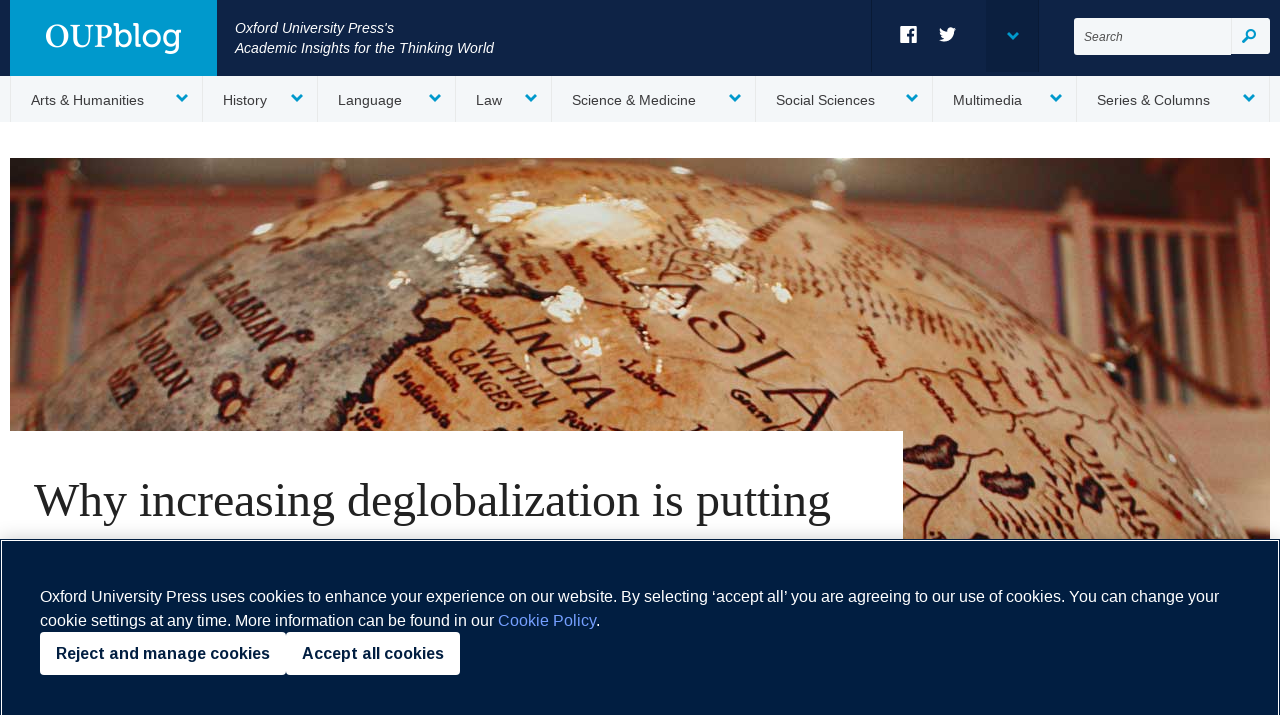

--- FILE ---
content_type: text/css
request_url: https://oupblog.wpenginepowered.com/wp-content/themes/oup-blog-usa/style.css?ver=6.8.3
body_size: 11004
content:
/*!
 * Theme Name: Oxford University Press Theme
 * Theme URI: http://www.electricstudio.co.uk
 * Description: The theme for blog.oup.com
 * Author: Andrew Hudson
 * Version: 1.0
 * License: GPL
 */html{font-family:sans-serif;-ms-text-size-adjust:100%;-webkit-text-size-adjust:100%}body{margin:0}article,aside,details,figcaption,figure,footer,header,hgroup,main,nav,section,summary{display:block}audio,canvas,progress,video{display:inline-block;vertical-align:baseline}audio:not([controls]){display:none;height:0}[hidden],template{display:none}a{background:transparent}a:active,a:hover{outline:0}abbr[title]{border-bottom:1px dotted}b,strong{font-weight:bold}dfn{font-style:italic}h1{font-size:2em;margin:0.67em 0}mark{background:#ff0;color:#000}small{font-size:80%}sub,sup{font-size:75%;line-height:0;position:relative;vertical-align:baseline}sup{top:-0.5em}sub{bottom:-0.25em}img{border:0}svg:not(:root){overflow:hidden}figure{margin:1em 40px}hr{-moz-box-sizing:content-box;box-sizing:content-box;height:0}pre{overflow:auto}code,kbd,pre,samp{font-family:monospace, monospace;font-size:1em}button,input,optgroup,select,textarea{color:inherit;font:inherit;margin:0}button{overflow:visible}button,select{text-transform:none}button,html input[type="button"],input[type="reset"],input[type="submit"]{-webkit-appearance:button;cursor:pointer}button[disabled],html input[disabled]{cursor:default}button::-moz-focus-inner,input::-moz-focus-inner{border:0;padding:0}input{line-height:normal}input[type="checkbox"],input[type="radio"]{box-sizing:border-box;padding:0}input[type="number"]::-webkit-inner-spin-button,input[type="number"]::-webkit-outer-spin-button{height:auto}input[type="search"]{-webkit-appearance:textfield;-moz-box-sizing:content-box;-webkit-box-sizing:content-box;box-sizing:content-box}input[type="search"]::-webkit-search-cancel-button,input[type="search"]::-webkit-search-decoration{-webkit-appearance:none}fieldset{border:1px solid #c0c0c0;margin:0 2px;padding:0.35em 0.625em 0.75em}legend{border:0;padding:0}textarea{overflow:auto}optgroup{font-weight:bold}table{border-collapse:collapse;border-spacing:0}td,th{padding:0}meta.foundation-mq-small{font-family:"only screen and (min-width: 768px)";width:768px}meta.foundation-mq-medium{font-family:"only screen and (min-width:1280px)";width:1280px}meta.foundation-mq-large{font-family:"only screen and (min-width:1440px)";width:1440px}*,*:before,*:after{-moz-box-sizing:border-box;-webkit-box-sizing:border-box;box-sizing:border-box}html,body{font-size:100%}body{background:#fff;color:#4d4d4d;padding:0;margin:0;font-family:"liberation-sans",sans-serif;font-weight:normal;font-style:normal;line-height:1;position:relative;cursor:default}a:hover{cursor:pointer}img,object,embed{max-width:100%;height:auto}object,embed{height:100%}img{-ms-interpolation-mode:bicubic}#map_canvas img,#map_canvas embed,#map_canvas object,.map_canvas img,.map_canvas embed,.map_canvas object{max-width:none !important}.left{float:left !important}.right{float:right !important}.text-left{text-align:left !important}.text-right{text-align:right !important}.text-center{text-align:center !important}.text-justify{text-align:justify !important}.hide{display:none}.antialiased{-webkit-font-smoothing:antialiased}img{display:inline-block;vertical-align:middle}textarea{height:auto;min-height:50px}select{width:100%}.show-for-small,.show-for-medium-down,.show-for-large-down{display:inherit !important}.show-for-medium,.show-for-medium-up,.show-for-large,.show-for-large-up,.show-for-xlarge{display:none !important}.hide-for-medium,.hide-for-medium-up,.hide-for-large,.hide-for-large-up,.hide-for-xlarge{display:inherit !important}.hide-for-small,.hide-for-medium-down,.hide-for-large-down{display:none !important}table.show-for-small,table.show-for-medium-down,table.show-for-large-down,table.hide-for-medium,table.hide-for-medium-up,table.hide-for-large,table.hide-for-large-up,table.hide-for-xlarge{display:table}thead.show-for-small,thead.show-for-medium-down,thead.show-for-large-down,thead.hide-for-medium,thead.hide-for-medium-up,thead.hide-for-large,thead.hide-for-large-up,thead.hide-for-xlarge{display:table-header-group !important}tbody.show-for-small,tbody.show-for-medium-down,tbody.show-for-large-down,tbody.hide-for-medium,tbody.hide-for-medium-up,tbody.hide-for-large,tbody.hide-for-large-up,tbody.hide-for-xlarge{display:table-row-group !important}tr.show-for-small,tr.show-for-medium-down,tr.show-for-large-down,tr.hide-for-medium,tr.hide-for-medium-up,tr.hide-for-large,tr.hide-for-large-up,tr.hide-for-xlarge{display:table-row !important}td.show-for-small,td.show-for-medium-down,td.show-for-large-down,td.hide-for-medium,td.hide-for-medium-up,td.hide-for-large,td.hide-for-large-up,td.hide-for-xlarge,th.show-for-small,th.show-for-medium-down,th.show-for-large-down,th.hide-for-medium,th.hide-for-medium-up,th.hide-for-large,th.hide-for-large-up,th.hide-for-xlarge{display:table-cell !important}@media only screen and (min-width: 768px){.show-for-medium,.show-for-medium-up{display:inherit !important}.show-for-small{display:none !important}.hide-for-small{display:inherit !important}.hide-for-medium,.hide-for-medium-up{display:none !important}table.show-for-medium,table.show-for-medium-up,table.hide-for-small{display:table}thead.show-for-medium,thead.show-for-medium-up,thead.hide-for-small{display:table-header-group !important}tbody.show-for-medium,tbody.show-for-medium-up,tbody.hide-for-small{display:table-row-group !important}tr.show-for-medium,tr.show-for-medium-up,tr.hide-for-small{display:table-row !important}td.show-for-medium,td.show-for-medium-up,td.hide-for-small,th.show-for-medium,th.show-for-medium-up,th.hide-for-small{display:table-cell !important}}@media only screen and (min-width: 1280px){.show-for-large,.show-for-large-up{display:inherit !important}.show-for-medium,.show-for-medium-down{display:none !important}.hide-for-medium,.hide-for-medium-down{display:inherit !important}.hide-for-large,.hide-for-large-up{display:none !important}table.show-for-large,table.show-for-large-up,table.hide-for-medium,table.hide-for-medium-down{display:table}thead.show-for-large,thead.show-for-large-up,thead.hide-for-medium,thead.hide-for-medium-down{display:table-header-group !important}tbody.show-for-large,tbody.show-for-large-up,tbody.hide-for-medium,tbody.hide-for-medium-down{display:table-row-group !important}tr.show-for-large,tr.show-for-large-up,tr.hide-for-medium,tr.hide-for-medium-down{display:table-row !important}td.show-for-large,td.show-for-large-up,td.hide-for-medium,td.hide-for-medium-down,th.show-for-large,th.show-for-large-up,th.hide-for-medium,th.hide-for-medium-down{display:table-cell !important}}@media only screen and (min-width: 1440px){.show-for-xlarge{display:inherit !important}.show-for-large,.show-for-large-down{display:none !important}.hide-for-large,.hide-for-large-down{display:inherit !important}.hide-for-xlarge{display:none !important}table.show-for-xlarge,table.hide-for-large,table.hide-for-large-down{display:table}thead.show-for-xlarge,thead.hide-for-large,thead.hide-for-large-down{display:table-header-group !important}tbody.show-for-xlarge,tbody.hide-for-large,tbody.hide-for-large-down{display:table-row-group !important}tr.show-for-xlarge,tr.hide-for-large,tr.hide-for-large-down{display:table-row !important}td.show-for-xlarge,td.hide-for-large,td.hide-for-large-down,th.show-for-xlarge,th.hide-for-large,th.hide-for-large-down{display:table-cell !important}}.show-for-landscape,.hide-for-portrait{display:inherit !important}.hide-for-landscape,.show-for-portrait{display:none !important}table.hide-for-landscape,table.show-for-portrait{display:table}thead.hide-for-landscape,thead.show-for-portrait{display:table-header-group !important}tbody.hide-for-landscape,tbody.show-for-portrait{display:table-row-group !important}tr.hide-for-landscape,tr.show-for-portrait{display:table-row !important}td.hide-for-landscape,td.show-for-portrait,th.hide-for-landscape,th.show-for-portrait{display:table-cell !important}@media only screen and (orientation: landscape){.show-for-landscape,.hide-for-portrait{display:inherit !important}.hide-for-landscape,.show-for-portrait{display:none !important}table.show-for-landscape,table.hide-for-portrait{display:table}thead.show-for-landscape,thead.hide-for-portrait{display:table-header-group !important}tbody.show-for-landscape,tbody.hide-for-portrait{display:table-row-group !important}tr.show-for-landscape,tr.hide-for-portrait{display:table-row !important}td.show-for-landscape,td.hide-for-portrait,th.show-for-landscape,th.hide-for-portrait{display:table-cell !important}}@media only screen and (orientation: portrait){.show-for-portrait,.hide-for-landscape{display:inherit !important}.hide-for-portrait,.show-for-landscape{display:none !important}table.show-for-portrait,table.hide-for-landscape{display:table}thead.show-for-portrait,thead.hide-for-landscape{display:table-header-group !important}tbody.show-for-portrait,tbody.hide-for-landscape{display:table-row-group !important}tr.show-for-portrait,tr.hide-for-landscape{display:table-row !important}td.show-for-portrait,td.hide-for-landscape,th.show-for-portrait,th.hide-for-landscape{display:table-cell !important}}.show-for-touch{display:none !important}.hide-for-touch{display:inherit !important}.touch .show-for-touch{display:inherit !important}.touch .hide-for-touch{display:none !important}table.hide-for-touch{display:table}.touch table.show-for-touch{display:table}thead.hide-for-touch{display:table-header-group !important}.touch thead.show-for-touch{display:table-header-group !important}tbody.hide-for-touch{display:table-row-group !important}.touch tbody.show-for-touch{display:table-row-group !important}tr.hide-for-touch{display:table-row !important}.touch tr.show-for-touch{display:table-row !important}td.hide-for-touch{display:table-cell !important}.touch td.show-for-touch{display:table-cell !important}th.hide-for-touch{display:table-cell !important}.touch th.show-for-touch{display:table-cell !important}p.lead{font-size:1.09375em;line-height:1.6}.subheader{line-height:1.4;color:#6f6f6f;font-weight:300;margin-top:0.2em;margin-bottom:0.5em}div,dl,dt,dd,ul,ol,li,h1,h2,h3,h4,h5,h6,pre,form,p,blockquote,th,td{margin:0;padding:0;direction:ltr}a{color:#09c;text-decoration:none;line-height:inherit}a:hover,a:focus{color:#0086b3}a img{border:none}p{font-family:inherit;font-weight:normal;font-size:0.875em;line-height:1.4285714286;margin-bottom:1.25em;text-rendering:optimizeLegibility}p aside{font-size:0.875em;line-height:1.35;font-style:italic}h1,h2,h3,h4,h5,h6{font-family:"liberation-serif",serif;font-weight:bold;font-style:normal;color:#222;text-rendering:optimizeLegibility;margin-top:0.2em;margin-bottom:0.5em;line-height:1.2125em}h1 small,h2 small,h3 small,h4 small,h5 small,h6 small{font-size:60%;color:#6f6f6f;line-height:0}h1{font-size:2.125em}h2{font-size:1.6875em}h3{font-size:1.375em}h4{font-size:1.125em}h5{font-size:1.125em}h6{font-size:1em}hr{border:solid #ddd;border-width:1px 0 0;clear:both;margin:1.25em 0 1.1875em;height:0}em,i{font-style:italic;line-height:inherit}strong,b{font-weight:bold;line-height:inherit}small{font-size:60%;line-height:inherit}code{font-family:Consolas,"Liberation Mono",Courier,monospace;font-weight:bold;color:#7f0a0c}ul,ol,dl{font-size:0.875em;line-height:1.4285714286;margin-bottom:1.25em;list-style-position:outside;font-family:inherit}ul,ol{margin-left:0}ul.no-bullet,ol.no-bullet{margin-left:0}ul li ul,ul li ol{margin-left:1.25em;margin-bottom:0;font-size:1em}ul.square li ul,ul.circle li ul,ul.disc li ul{list-style:inherit}ul.square{list-style-type:square}ul.circle{list-style-type:circle}ul.disc{list-style-type:disc}ul.no-bullet{list-style:none}ol li ul,ol li ol{margin-left:1.25em;margin-bottom:0}dl dt{margin-bottom:0.3em;font-weight:bold}dl dd{margin-bottom:0.75em}abbr,acronym{text-transform:uppercase;font-size:90%;color:#4d4d4d;border-bottom:1px dotted #ddd;cursor:help}abbr{text-transform:none}blockquote{margin:0 0 1.25em;padding:0.5625em 1.25em 0 1.1875em;border-left:1px solid #ddd}blockquote cite{display:block;font-size:0.8125em;color:#555}blockquote cite:before{content:"\2014 \0020"}blockquote cite a,blockquote cite a:visited{color:#555}blockquote,blockquote p{line-height:1.4285714286;color:#6f6f6f}.vcard{display:inline-block;margin:0 0 1.25em 0;border:1px solid #ddd;padding:0.625em 0.75em}.vcard li{margin:0;display:block}.vcard .fn{font-weight:bold;font-size:0.9375em}.vevent .summary{font-weight:bold}.vevent abbr{cursor:default;text-decoration:none;font-weight:bold;border:none;padding:0 0.0625em}@media only screen and (min-width: 768px){h1,h2,h3,h4,h5,h6{line-height:1.4}h1{font-size:2.75em}h2{font-size:2.3125em}h3{font-size:1.6875em}h4{font-size:1.4375em}}.print-only{display:none !important}@media print{*{background:transparent !important;color:#000 !important;box-shadow:none !important;text-shadow:none !important}a,a:visited{text-decoration:underline}a[href]:after{content:" (" attr(href) ")"}abbr[title]:after{content:" (" attr(title) ")"}.ir a:after,a[href^="javascript:"]:after,a[href^="#"]:after{content:""}pre,blockquote{border:1px solid #999;page-break-inside:avoid}thead{display:table-header-group}tr,img{page-break-inside:avoid}img{max-width:100% !important}@page{margin:0.5cm}p,h2,h3{orphans:3;widows:3}h2,h3{page-break-after:avoid}.hide-on-print{display:none !important}.print-only{display:block !important}.hide-for-print{display:none !important}.show-for-print{display:inherit !important}}@-webkit-keyframes rotate{from{-webkit-transform:rotate(0deg)}to{-webkit-transform:rotate(360deg)}}@-moz-keyframes rotate{from{-moz-transform:rotate(0deg)}to{-moz-transform:rotate(360deg)}}@-o-keyframes rotate{from{-o-transform:rotate(0deg)}to{-o-transform:rotate(360deg)}}@keyframes rotate{from{transform:rotate(0deg)}to{transform:rotate(360deg)}}.slideshow-wrapper{position:relative}.slideshow-wrapper ul{list-style-type:none;margin:0}.slideshow-wrapper ul li,.slideshow-wrapper ul li .orbit-caption{display:none}.slideshow-wrapper ul li:first-child{display:block}.slideshow-wrapper .orbit-container{background-color:transparent}.slideshow-wrapper .orbit-container li{display:block}.slideshow-wrapper .orbit-container li .orbit-caption{display:block}.preloader{display:block;width:40px;height:40px;position:absolute;top:50%;left:50%;margin-top:-20px;margin-left:-20px;border:solid 3px;border-color:#555 #fff;-webkit-border-radius:1000px;border-radius:1000px;-webkit-animation-name:rotate;-webkit-animation-duration:1.5s;-webkit-animation-iteration-count:infinite;-webkit-animation-timing-function:linear;-moz-animation-name:rotate;-moz-animation-duration:1.5s;-moz-animation-iteration-count:infinite;-moz-animation-timing-function:linear;-o-animation-name:rotate;-o-animation-duration:1.5s;-o-animation-iteration-count:infinite;-o-animation-timing-function:linear;animation-name:rotate;animation-duration:1.5s;animation-iteration-count:infinite;animation-timing-function:linear}.orbit-container{overflow:hidden;width:100%;position:relative;background:#fff}.orbit-container .orbit-slides-container{list-style:none;margin:0;padding:0;position:relative}.orbit-container .orbit-slides-container img{display:block;max-width:100%}.orbit-container .orbit-slides-container>*{position:absolute;top:0;width:100%;margin-left:100%}.orbit-container .orbit-slides-container>*:first-child{margin-left:0%}.orbit-container .orbit-slides-container>* .orbit-caption{position:absolute;bottom:0;background-color:rgba(0,0,0,0.6);color:#fff;width:100%;padding:10px 14px;font-size:0.875em}.orbit-container .orbit-slide-number{position:absolute;top:10px;left:10px;font-size:12px;color:#fff;background:transparent;z-index:10}.orbit-container .orbit-slide-number span{font-weight:700;padding:0.3125em}.orbit-container .orbit-timer{display:none}.orbit-container:hover .orbit-timer>span{display:block}.orbit-container .orbit-prev,.orbit-container .orbit-next{position:absolute;top:50%;margin-top:-25px;background-color:rgba(0,0,0,0.6);width:50px;height:60px;line-height:50px;color:white;text-indent:-9999px !important;z-index:10}.orbit-container .orbit-prev:hover,.orbit-container .orbit-next:hover{background-color:rgba(0,0,0,0.6)}.orbit-container .orbit-prev>span,.orbit-container .orbit-next>span{position:absolute;top:50%;margin-top:-16px;display:block;width:0;height:0;border:inset 16px}.orbit-container .orbit-prev{left:0}.orbit-container .orbit-prev>span{border-right-style:solid;border-color:transparent;border-right-color:#fff}.orbit-container .orbit-prev:hover>span{border-right-color:#ccc}.orbit-container .orbit-next{right:0}.orbit-container .orbit-next>span{border-color:transparent;border-left-style:solid;border-left-color:#fff;left:50%;margin-left:-8px}.orbit-container .orbit-next:hover>span{border-left-color:#ccc}.orbit-bullets{margin:0 auto 30px auto;overflow:hidden;position:relative;top:10px}.orbit-bullets li{display:block;width:0.75em;height:0.75em;background:#999;float:left;margin-right:6px;border:solid 1px #555;-webkit-border-radius:1000px;border-radius:1000px}.orbit-bullets li.active{background:#555}.orbit-bullets li:last-child{margin-right:0}.touch .orbit-container .orbit-prev,.touch .orbit-container .orbit-next{display:none}.touch .orbit-bullets{display:none}@media only screen and (min-width: 768px){.touch .orbit-container .orbit-prev,.touch .orbit-container .orbit-next{display:inherit}.touch .orbit-bullets{display:block}}@media only screen and (max-width: 768px){.orbit-stack-on-small .orbit-slides-container{height:auto !important}.orbit-stack-on-small .orbit-slides-container>*{position:relative;margin-left:0% !important}.orbit-stack-on-small .orbit-timer,.orbit-stack-on-small .orbit-next,.orbit-stack-on-small .orbit-prev,.orbit-stack-on-small .orbit-bullets{display:none}}.inline-list{margin:0 auto 1.0625em auto;margin-left:-1.375em;margin-right:0;padding:0;list-style:none;overflow:hidden}.inline-list>li{list-style:none;float:left;margin-left:1.375em;display:block}.inline-list>li>*{display:block}.flex-video{position:relative;padding-top:1.5625em;padding-bottom:67.5%;height:0;margin-bottom:1em;overflow:hidden}.flex-video.widescreen{padding-bottom:57.25%}.flex-video.vimeo{padding-top:0}.flex-video iframe,.flex-video object,.flex-video embed,.flex-video video{position:absolute;top:0;left:0;width:100%;height:100%}.flex-video .PDS_Poll iframe{position:static;top:auto;left:auto}.header__search .search-submit span,.social__nav .social__icon>a{background-color:transparent;border:0;overflow:hidden;*text-indent:-9999px}.header__search .search-submit span:before,.social__nav .social__icon>a:before{content:"";display:block;width:0;height:150%}.cf:after,.row:after,.list--inline:after,.cf:after,.push-col:after,.article__subscribe form:after,.related-posts__posts:after,.carousel:after,.comment-list .comment:after,.comment-list .pingback:after,.carousel__content:after,.blog__articles:after,.blog__article:after,.pagination:after,.subscribe-box:after,.sidebar__module--video:after,.list--oldo:after,.header__search:after,.header__nav:after,.menu-trigger:after,.row:after{clear:both}.cf:before,.cf:after,.row:before,.list--inline:before,.cf:before,.push-col:before,.article__subscribe form:before,.related-posts__posts:before,.carousel:before,.comment-list .comment:before,.comment-list .pingback:before,.carousel__content:before,.blog__articles:before,.blog__article:before,.pagination:before,.subscribe-box:before,.sidebar__module--video:before,.list--oldo:before,.header__search:before,.header__nav:before,.menu-trigger:before,.row:after,.list--inline:after,.cf:after,.push-col:after,.article__subscribe form:after,.related-posts__posts:after,.carousel:after,.comment-list .comment:after,.comment-list .pingback:after,.carousel__content:after,.blog__articles:after,.blog__article:after,.pagination:after,.subscribe-box:after,.sidebar__module--video:after,.list--oldo:after,.header__search:after,.header__nav:after,.menu-trigger:after,.row:before,.row:after{content:" ";display:table}.vh,.visuallyhidden{border:0;clip:rect(0 0 0 0);height:1px;margin:-1px;overflow:hidden;padding:0;position:absolute;width:1px}body{background:#fff}.row{max-width:1300px;margin:auto;width:100%;padding:0 10px}::-webkit-input-placeholder{color:#4d4d4d;font-style:italic}:-moz--placeholder{color:#4d4d4d;font-style:italic}::-moz--placeholder{color:#4d4d4d;font-style:italic}:-ms-input-placeholder-placeholder{color:#4d4d4d;font-style:italic}h1,h2,h3,h4,h5,h6{margin:0;font-weight:normal}h1{font-size:3em}h2{font-size:1.25em}h2 a{color:#4d4d4d;display:block}h3 a{color:#4d4d4d;display:block}.read-more{color:#4d4d4d;float:right;display:block;padding:13px 73px 13px 22px;border:1px solid #e8eaea;border-bottom:0;font-size:0.75em;position:relative}.read-more:after{content:"";display:block;position:absolute;top:50%;right:1em;height:12px;width:9px;background:url(images/sprite.png) no-repeat 0 0;margin-top:-6px}.read-more--blog{clear:left}.read-more--carousel{border:1px solid #fff;font-size:0.8571428571em}.read-more--carousel:focus,.read-more--carousel:hover{background:#fff;color:#0086b3}.read-more--carousel:focus:after,.read-more--carousel:hover:after{background-position:0 0}.read-more--carousel:after{background-position:-44px 0}.header-highlight{background:#09c;color:#fff;text-align:center;font-size:1.25em;font-weight:normal;padding:18px 0}.header-highlight--alt{text-align:left;padding-left:20px}ul,ol{margin-left:1.5em}.list--plain,.list--inline{margin:0;list-style:none}.list--inline li{float:left}.list--feed li{border:1px solid #bababa;margin:0 10px 10px 0;padding:0 10px}.btn{background:#09c;display:block;width:100%;color:#fff;text-transform:uppercase;padding:22px 28px;font-size:0.75em;border:1px solid #09c;position:relative}.btn:focus,.btn:hover{color:#fff;background:#0e2346;border-color:#0e2346}.btn:after{content:"";display:block;position:absolute;top:50%;right:12px;height:12px;width:9px;background:url(images/sprite.png) no-repeat -31px 0;margin-top:-6px}.btn--alt{background:#fff;color:#4d4d4d;border:1px solid #e8eaea;position:relative}.btn--alt:after{content:"";display:block;position:absolute;top:50%;right:12px;height:12px;width:9px;background:url(images/sprite.png) no-repeat -59px 0;margin-top:-6px}.btn--alt:focus:after,.btn--alt:hover:after{background-position:-31px 0}.article__main{position:relative}.book{background:#4b4b4b;color:#fff}.book p{font-size:1em;line-height:1.6875}.book__inner{padding:36px 27px 0px}.book__title{color:#fff;font-size:1.25em;font-weight:normal;margin-top:36px;margin-bottom:18px}.book__image{display:block;margin:auto}.book__links{margin-bottom:36px}.article__body{margin-bottom:54px}.article__author-description{border-top:1px solid #e8eaea;padding:36px 8% 0 19px}.article__author-description p{font-size:1em;line-height:1.6875;font-style:italic}.article__subscribe p{font-size:1em;line-height:1.25;margin-top:18px;margin-bottom:0;padding-right:10%;color:#fff}.article__subscribe label{cursor:pointer}.article__subscribe a{color:#09c}.article__subscribe a:focus,.article__subscribe a:hover{text-decoration:underline}.first-letter,.article__the-content--single>p:first-of-type:first-letter{font-size:6em;font-family:"liberation-serif",serif;float:left;line-height:80px;padding-right:15px}.article__the-content--page p+p{clear:both}.article__the-content p{font-size:1em;line-height:1.6875;clear:left}.article__the-content li{font-size:1.1428571429em;line-height:1.6875;margin-bottom:18px}.article__the-content li li{font-size:100%;list-style-type:disc}.article__the-content a:focus,.article__the-content a:hover{text-decoration:underline}.article__the-content h2,.article__the-content h3{font-weight:bold}.article__the-content h2{margin-bottom:18px}.article__the-content h3{font-size:1.125em;margin-bottom:9px}.article__header h1{background:#fff;padding:18px 0}.attachment-article_featured{width:100%}.article__meta{text-transform:uppercase;margin:18px 0 18px}.article__meta li{font-size:0.8571428571em;color:#757679}.article__meta a{color:inherit}.article__meta a:focus,.article__meta a:hover{color:#0086b3;text-decoration:underline}sup{top:-0.25em}figure{margin:0}.pullquote{border-top:9px solid #09c;border-left:0;padding:36px 0 0;margin:36px 0 0;font-size:1.5em;line-height:1.5;color:#3b3b3d;font-style:italic}figure.wp-caption{margin-bottom:18px}.pull figure.wp-caption{margin-bottom:0}.wp-caption-text{font-style:italic;font-size:1em;line-height:1.6875;margin-top:18px;padding-right:5%}.article__related-posts{margin-bottom:18px}.related-posts__posts{border:1px solid #e8eaea}.related-post__image{float:left;padding-right:7.5471698113%;max-width:22.7678571429%}.related-post__image+.related-post__content{float:right;width:77.2321428571%}.related-posts__post{float:left;width:33.3333%;border-right:1px solid #e8eaea;padding:18px 2.5% 36px 1.9%}.related-posts__post h3{font-size:1.25em;margin-bottom:10px}.related-posts__post time{text-transform:uppercase;font-size:0.75em}.related-posts__post:nth-last-child(1){border-right:0}.article__read-more-in ul{border-left:1px solid #e8eaea;border-right:1px solid #e8eaea}.article__read-more-in li{border-bottom:1px solid #e8eaea}.article__read-more-in a{display:block;padding:18px;text-transform:uppercase;color:#4d4d4d;font-size:0.8571428571em;position:relative}.article__read-more-in a:after{content:"";display:block;position:absolute;top:50%;right:1em;background:url(images/sprite.png) no-repeat -59px 0;width:9px;margin-top:-6px;height:12px}.article__read-more-in a:focus,.article__read-more-in a:hover{color:#0086b3}.archive__meta{margin-top:16px}.archive__meta li{font-size:1.4285714286em;font-family:"liberation-serif",serif}.archive__meta .archive__parent--solo{margin-top:44px}.archive__meta a{color:inherit}.archive__meta a:focus,.archive__meta a:hover{text-decoration:underline;color:#0086b3}.page__title{border-bottom:4px solid #09c;font-size:2em;line-height:0.9;padding-bottom:18px;margin-bottom:36px;font-weight:bold}.page__title--search span{color:#757679}.alignnone{margin:5px 20px 20px 0}.aligncenter,div.aligncenter{display:block;margin:5px auto}.alignright{float:right;margin:5px 0 20px 20px}.alignleft{float:left;margin:5px 20px 20px 0}.aligncenter{display:block;margin:5px auto}.article__categories{padding-left:19px;text-transform:uppercase}.article__author-description+.article__categories{margin-top:36px}.article__categories li{font-size:0.75em;position:relative;padding-right:15px}.article__categories li:after{content:"/";display:block;color:#e8eaea;position:absolute;top:0;right:6px}.article__categories li:last-child:after{content:""}.article__categories .cat__posted-in{padding-right:5px}.article__categories .cat__posted-in:after{content:""}.article__categories a{color:#09c;text-transform:uppercase;font-weight:normal}.article__categories a:focus,.article__categories a:hover{text-decoration:underline}.comment-reply-title,.comments-title{font-size:1.25em;line-height:1.35}.comments-title{padding-left:27px}.comment-reply-title{margin-bottom:36px}.article__comments label{font-weight:bold;text-transform:uppercase;font-size:1.1428571429em;padding-bottom:11px;color:#222324}.article__comments label,.article__comments input[type="text"],.article__comments input[type="email"],.article__comments input[type="url"]{width:100%;display:block}.article__comments input[type="text"],.article__comments input[type="email"],.article__comments input[type="url"],.article__comments textarea{width:100%;display:block;background:#f4f7f9;border:1px solid #e8eaea;border-radius:2px;padding:0.5em}.article__comments input[type="submit"]{float:right;border:1px solid #e8eaea;background:none;padding:22px 52px 22px 19px;color:#757679;text-transform:uppercase;font-size:0.8571428571em}.article__comments input[type="submit"]:focus,.article__comments input[type="submit"]:hover{color:#0086b3}.article__comments .form-submit{float:right;margin-bottom:0;position:relative}.article__comments .form-submit:after{content:"";display:block;position:absolute;top:50%;right:1em;height:12px;width:9px;background:url(images/sprite.png) no-repeat -59px 0;margin-top:-6px}.article__comments ol{list-style:none;font-size:100%}.article__comments ol,.article__comments ol ol{margin:0}.article__comments .vcard{margin:0;padding:0;border:0;display:block}.comment__reply{text-align:right;clear:both}.comments-area{margin-bottom:36px}.comments-area .right-col{padding:27px}.comments-area .left-col,.comments-area .right-col{border-top:1px solid #e8eaea;padding-top:36px}.comment-list{margin-top:36px}.comment-list .comment,.comment-list .pingback{border-bottom:1px solid #e8eaea;padding:36px 27px 18px 27px}.comment-list li:last-child{border-bottom:0}.comment-list p{font-size:1em;line-height:1.6875}.comment-list .comment__avatar{float:left}.comment-list .comment-name{font-weight:bold;font-style:normal;padding-right:15px}.comment-list .comment-name a{color:#4d4d4d}.comment-list .comment-name a:focus,.comment-list .comment-name a:hover{text-decoration:underline}.comment-list time{text-transform:uppercase;font-size:0.75em}.comment-edit-link{padding-left:1em;font-size:1em}.comment__meta{padding-bottom:18px}.required{color:red}.comment-reply-link{text-transform:uppercase;font-size:0.75em;padding-right:20px;position:relative}.comment-reply-link:after{content:"";display:block;position:absolute;top:50%;right:0;height:8px;width:13px;background:url(images/sprite.png) no-repeat -76px -2px;margin-top:-4px}.bypostauthor{background:#f4f7f9;position:relative;z-index:2}.bypostauthor:after{content:"";display:block;position:absolute;top:-4px;left:6.5656565657%;height:10px;width:10px;background:#FFFFFF;border-right:1px solid #e8eaea;border-bottom:1px solid #e8eaea;-moz-transform:rotate(45deg);-webkit-transform:rotate(45deg);transform:rotate(45deg);z-index:1}.lt-ie9 .bypostauthor:after{display:none}h2+.no-comments{margin-top:36px}.carousel{margin-bottom:36px;position:relative}.carousel a{color:#fff}.carousel__item{position:relative}.carousel__image{width:100%;max-height:414px}.carousel__item--hidden{display:none}.carousel__content{padding:46px 18px 27px;bottom:0;right:0;background:#1e1e1e;background:rgba(30,30,30,0.8)}.carousel__title{font-size:2.5em;line-height:1.125;margin-bottom:36px}.carousel__authors{color:#fff;float:left;margin-bottom:0;margin-top:12px}.carousel__nav{margin-top:18px}.carousel__nav a{display:block;width:31.3333%;margin:0 1%;height:100%;float:left}.carousel__nav img{-webkit-filter:grayscale(1);-webkit-filter:grayscale(100%);filter:url("data:image/svg+xml;utf8,<svg version='1.1' xmlns='http://www.w3.org/2000/svg' height='0'><filter id='greyscale'><feColorMatrix type='matrix' values='0.3333 0.3333 0.3333 0 0 0.3333 0.3333 0.3333 0 0 0.3333 0.3333 0.3333 0 0 0 0 0 1 0' /></filter></svg>#greyscale");filter:grayscale(100%);filter:gray;width:100%}.carousel__nav .carousel__nav__link--active{position:relative}.carousel__nav .carousel__nav__link--active img{-webkit-filter:none;filter:none}.carousel__nav .carousel__nav__link--active:before{content:"";height:100%;width:100%;display:block;position:absolute;top:0;left:0;z-index:10;border:4px solid #09c}.blog__articles .attachment-post-thumbnail{margin-bottom:36px}.blog__articles--sticky{background:#09c}.blog__article{border-bottom:1px solid #e8eaea;margin-bottom:36px}.blog__article h2{font-size:1.875em;line-height:1.2333333333;margin-top:18px;margin-bottom:18px}.blog__article__image{float:left;width:23.7657864524%;padding-right:5%}.blog__article__content--has-feat-image{float:left;width:76.2342135476%}.pagination{background:#0e2346;padding:18px;margin-top:18px;margin-bottom:54px}.pagination__form label{color:#fff;float:left;padding-top:11px;display:block;width:50%;text-align:right;padding-right:1.5em}.pagination__form label,.pagination__form select{font-size:0.75em;cursor:pointer}.pagination__form select{border:0;border-radius:0;-webkit-appearance:none;-moz-appearance:none;appearance:none;background:transparent;padding:10px;font-style:italic}.pagination__form .select-wrapper{background:#fff;display:block;float:right;width:50%;border-radius:3px;position:relative}.pagination__form .select-wrapper:after{content:"";display:block;position:absolute;top:50%;right:1em;height:8px;width:12px;background:url(images/sprite.png) no-repeat -14px -2px;margin-top:-4px}.lt-ie10 .pagination__form .select-wrapper:after,.pagination__form .select-wrapper select::-ms-expand{display:none}.pagination__form :-moz-any(.select-wrapper):after{display:none}select::-ms-expand{display:none}.wp-pagenavi span,.wp-pagenavi a{color:#fff;padding:11px;font-size:0.75em}.wp-pagenavi span:focus,.wp-pagenavi span:hover,.wp-pagenavi a:focus,.wp-pagenavi a:hover{color:#09c}.wp-pagenavi .current{background:#09c;border-radius:3px;display:inline-block}.wp-pagenavi .extend:after{content:"\2026";display:inline-block}.wp-pagenavi .extend:focus,.wp-pagenavi .extend:hover{color:#fff}.sidebar__module{margin-bottom:36px}.sidebar__module h2{text-transform:uppercase;text-align:center}.sidebar__module h2 em{color:#757679;font-weight:normal;text-transform:none;padding-left:3px}.sidebar__module a{color:#4d4d4d;font-family:"liberation-sans",sans-serif}.sidebar__module input{border:0;background:#fff;padding:9px 18px;float:left;width:70%;border-radius:3px 0  0 3px}.sidebar__module label,.sidebar__module input{font-size:0.75em}.sidebar__module input[type="submit"]{width:30%;border-left:1px solid #e8eaea;border-radius:0 3px 3px 0;color:#09c;font-family:"liberation-sans",sans-serif}.subscribe-box{background:#0e2346;padding:23px 18px 18px;margin-bottom:36px}.subscribe-box label{color:#fff;display:block;margin-bottom:18px;padding-left:27px;position:relative}.subscribe-box label:after{content:"";display:block;position:absolute;top:0;left:0;height:11px;width:16px;background:url(images/sprite.png) no-repeat 0 -46px}.subscribe-box input{border:0;background:#f4f7f9;padding:9px 18px;float:left;width:70%;border-radius:3px 0  0 3px}.subscribe-box label,.subscribe-box input{font-size:0.75em}.subscribe-box input[type="submit"]{width:30%;border-left:1px solid #e8eaea;border-radius:0 3px 3px 0;color:#09c;font-family:"liberation-sans",sans-serif;padding:9px 2%}.sidebar__module--editor-discussed{position:relative}.sidebar__module--editor-discussed .content{display:none}.sidebar__module--editor-discussed .active .content{display:block}.sidebar__module--editor-discussed h2{font-size:0.75em;position:absolute;top:0;left:0 !important;text-transform:none;width:100% !important}.sidebar__module--editor-discussed h2 a{padding:22px 0 22px 0}.sidebar__module--editor-discussed section{padding-top:128px !important}.sidebar__module--editor-discussed section+section{padding-top:0 !important}.sidebar__module--editor-discussed section+section h2{top:62px}.sidebar__module--editor-discussed .title{border-bottom:4px solid #09c}.sidebar__module--editor-discussed .title a{position:relative}.sidebar__module--editor-discussed .title a:focus,.sidebar__module--editor-discussed .title a:hover{color:#09c}.sidebar__module--editor-discussed .title a:after{content:"";display:block;width:16px;height:13px;position:absolute;top:50%;left:10%;margin-top:-8px;background:url(images/sprite.png) no-repeat -47px -64px}.sidebar__module--editor-discussed .active .title a:focus,.sidebar__module--editor-discussed .active .title a:hover{color:#fff}.sidebar__module--editor-discussed .title--most-discussed a:after{background-position:-23px -64px;height:17px}.sidebar__module--editor-discussed h3{font-size:1.25em;line-height:1.35;font-weight:normal;margin-bottom:10px}.sidebar__module--editor-discussed h3 a{font-family:"liberation-serif",serif;padding-right:50px;display:block;position:relative}.sidebar__module--editor-discussed h3 a:focus,.sidebar__module--editor-discussed h3 a:hover{color:#0086b3}.sidebar__module--editor-discussed h3 a:after{content:"";display:block;position:absolute;margin-top:6px;top:50%;right:0;width:9px;height:12px;background:url(images/sprite.png) no-repeat 0 0}.sidebar__module--editor-discussed .editor-discussed__content{border:1px solid #e8eaea;border-top:0;padding:21px 15px 10px}.editor-discussed__article{padding-bottom:18px;border-bottom:1px solid #e8eaea;margin-bottom:22px}.editor-discussed__article:last-child{border:0;margin-bottom:0}.active .title,.active .title a{background-color:#09c;color:#fff}.active .title a:after{background-position:-47px -46px;color:#fff}.active .title--most-discussed a:after{background-position:-23px -46px}.editor-discussed__time{font-size:0.75em;color:#757679}.sidebar__module--quote blockquote{border:0;margin:72px 37px 36px;padding:0;font-style:italic;font-size:1.25em;line-height:1.35}.sidebar__module--quote blockquote:before,.sidebar__module--quote blockquote:after{font-style:normal;color:#09c;content:"\201C";font-size:4em;line-height:0.1em;display:block}.sidebar__module--quote blockquote:before{margin-right:0.25em}.sidebar__module--quote blockquote:after{margin-left:0.25em;content:"\201D";padding-top:54px;text-align:right}.sidebar__module--quote a{color:#3b3b3d}.sidebar__module--quote .link-description{text-align:right;margin:0 40px;color:#757679;font-size:1em;line-height:1.6875}.sidebar__module--feed h2{position:relative;background:#fff;border:1px solid #e8eaea}.sidebar__module--feed h2:after,.sidebar__module--feed h2:before{top:100%;left:50%;border:solid transparent;content:" ";height:0;width:0;position:absolute;pointer-events:none}.sidebar__module--feed h2:after{border-color:rgba(255,255,255,0);border-top-color:#fff;border-width:10px;margin-left:-10px}.sidebar__module--feed h2:before{border-color:rgba(232,234,234,0);border-top-color:#e8eaea;border-width:11px;margin-left:-11px}.sidebar__module--video{border-bottom:1px solid #e8eaea}.video__title{font-size:1.25em;line-height:1.35;padding:0 15px;font-family:"liberation-serif",serif;color:#222324}.sidebar__module--feed{background:#f4f7f9}.sidebar__module--feed h2{padding:18px}.list--oldo,.list--oed,.list--odnb{padding:22px 10.6666666667%}.list--oldo a,.list--oed a,.list--odnb a{color:#222324}.list--oed a{font-size:2.2857142857em;font-family:"liberation-serif",serif}.list--oed li{text-align:center}.list--oldo li{margin-bottom:9px}.list--odnb a,.list--oldo a{font-size:1.1428571429em}.sidebar__module--feed__content{border:1px solid #e8eaea;border-top:0}.sidebar__module--oldo-wotd em{display:block}body>header{margin-bottom:36px}.header__top{background:#0e2346}.header__bottom{background:#f4f7f9}.logo{background:#09c;display:block;padding:22.5px 36px;text-align:center}.header__tagline{color:#fff;font-style:italic;float:left;padding:18px 18px 0;margin-bottom:0}.header__nav,.social__nav,.header__tagline{display:none}.header__search{width:100%;clear:both}.header__search .search-field{width:80%}.header__search .search-submit{width:20%}.header__search .search-field,.header__search .search-submit{border:0;background:#f4f7f9;margin-top:21.6px;margin:18px 0;float:left;font-size:0.75em;outline:none}.header__search .search-field{border-radius:3px 0 0 3px;padding:11px 5%;-webkit-box-sizing:border-box;-moz-box-sizing:border-box;box-sizing:border-box}.header__search .search-submit{border-left:1px solid #e8eaea;border-radius:0 3px 3px 0;background:#f4f7f9;position:relative;padding:11px 5%}.header__search .search-submit span{display:block;height:14px;width:14px;background:#f4f7f9 url(images/sprite.png) no-repeat -76px -43px}.header__nav{width:100%;border-bottom:1px solid #e8eaea}.header__nav a{display:block;padding:7px 20px 6px 20px;color:#3b3b3d;border-top:1px solid #e8eaea}.header__nav a:focus,.header__nav a:hover{color:#0086b3}.header__nav .sub-menu{list-style:none;margin-left:0}.header__nav .sub-menu a{border-top:0;padding-left:30px}.header__nav .sub-menu a:focus,.header__nav .sub-menu a:hover{color:#0086b3}.archive .header__nav .current-menu-item,.archive .header__nav .current-menu-parent{background:#fff}.archive .header__nav .current-menu-item li,.archive .header__nav .current-menu-parent li{background:#f4f7f9}.header__top .social__toggle--is-open{background:#0e2346}.header__top .social__toggle--is-open .sub-menu{display:block}.header__nav--is-open{display:block;position:absolute;z-index:11;background-color:#f4f7f9;left:0}.menu-trigger{text-align:right;font-size:1em;color:#4d4d4d;font-weight:bold;padding:18px;display:block}.menu-trigger span{padding-right:10px}.menu-trigger svg{fill:#09c}.footer__upper{background-color:#f4f7f9;padding:18px 0}.footer__bottom{padding:18px 0}.list--footer li{list-style-type:disc}.list--footer a{font-weight:bold;font-size:0.8571428571em;color:#4d4d4d}.list--footer ul ul a{font-weight:normal}.footer__col--middle{background:#fff;margin:0 -10px 10px;padding:10px}[id="podPress_footer"]{display:none}.sthoverbuttons-pos-left,.sthoverbuttons-label,.sthoverbuttons-background-l{display:none}.slickQuizWrapper{clear:both;border:1px solid #e8eaea;margin-bottom:36px;padding:36px 36px 0}.slickQuizWrapper label{padding-left:10px}.slickQuizWrapper .buttonWrapper{text-align:center}.slickQuizWrapper .question{text-align:center}.slickQuizWrapper h3,.slickQuizWrapper .responses,.slickQuizWrapper .answers{text-align:left}.slickQuizWrapper .questionCount{font-size:1em}.slickQuizWrapper .questions .button,.slickQuizWrapper .buttonWrapper .button{float:none;clear:both;background:#09c;border-radius:0;text-transform:uppercase;font-family:"liberation-sans",sans-serif;font-size:12px;padding:18px 100px 18px 20px;position:relative}.slickQuizWrapper .questions .button:focus,.slickQuizWrapper .questions .button:hover,.slickQuizWrapper .buttonWrapper .button:focus,.slickQuizWrapper .buttonWrapper .button:hover{background-color:#0086b3 !important;text-decoration:none}.slickQuizWrapper .questions .button:after,.slickQuizWrapper .buttonWrapper .button:after{content:"";display:block;position:absolute;top:50%;right:12px;height:12px;width:9px;background:url(images/sprite.png) no-repeat -31px 0;margin-top:-6px}.slickQuizWrapper .questions .checkAnswer,.slickQuizWrapper .questions .startQuiz,.slickQuizWrapper .buttonWrapper .checkAnswer,.slickQuizWrapper .buttonWrapper .startQuiz{display:inline-block}.slickQuizWrapper .questions .questionCount{margin-bottom:18px;font-style:normal}.slickQuizWrapper .questions ul.answers{margin-bottom:36px}.slickQuizWrapper h3{clear:both;font-size:1.25em;line-height:1.35;font-weight:normal;margin-bottom:18px}.slickQuizWrapper .quizResultsCopy h3.quizScore,.slickQuizWrapper .quizResultsCopy h3.quizLevel{margin-bottom:18px}.quizName{font-size:2em}.article__the-content .quizName{font-weight:normal}.quizDescription{float:left;width:75%;margin-bottom:18px}.quizDescription,.quizResultsCopy{font-size:1em;line-height:1.6875}.quizResultsCopy,.quizShare{margin-bottom:18px;font-family:"liberation-serif",serif}.questionCount{padding-top:2px;text-align:right;width:20%;float:left;font-family:"liberation-sans",sans-serif}.gallery-slideshow{overflow:hidden}.gallery-slideshow .orbit-container{padding:0 60px}.gallery-slideshow .list--plain,.gallery-slideshow .list--inline{background-color:#fff;overflow:hidden}.gallery-slideshow .list--plain img,.gallery-slideshow .list--inline img{margin:0 auto}.gallery-slideshow .orbit-caption-wrapper{background:#fff}.gallery-slideshow .ss-orbit-caption{padding:16px 0}.gallery-slideshow .ss-orbit-caption h1{font-size:1.25em;margin-bottom:0.5em}.slideshow-wrapper ul{height:414px}.PDS_Poll{font-family:"liberation-sans",sans-serif;clear:both}.pds-box{background:#fff;border:1px solid #ccc;width:100%;font-size:13px;text-align:left;color:#4e4e4e;-webkit-border-radius:12px;-moz-border-radius:12px;border-radius:12px}.pds-box a{outline:none}.pds-clear{display:block;clear:both}.pds-box-outer{padding:14px}.pds-question-top{font-family:"liberation-serif",serif;font-size:24px;line-height:120%;color:#333;font-weight:bold;padding:5px 0 20px;position:relative}.pds-answer{padding:20px 0;border-top:1px solid #e8e8e8;border-bottom:1px solid #e8e8e8}.pds-answer label{color:#4e4e4e;font-size:13px;font-weight:bold;line-height:150%;position:relative;width:75%}.pds-answer-group{display:block;padding:8px 0}.pds-answer-group br{display:none}.pds-answer-input{display:block;float:left;width:25px}.pds-input-label{display:block;float:left;width:570px;cursor:pointer}.pds-answer-other{padding:0 0 0 10px}.pds-textfield{background:#FFF;border:1px solid #d1d1d1;font-size:12px;padding:2px;width:250px}.pds-answer-other br{display:none}.pds-other-label{display:block;float:left;cursor:pointer}.pds-feedback-result{float:right}.pds-answer-text{float:left}.pds-feedback-group{display:block;padding:8px 0}.pds-feedback-label{display:block;padding:0 0 5px}.pds-feedback-per,.pds-feedback-votes{font-weight:normal}.pds-answer-feedback{background-color:#f1f1f1;border:1px solid #d1d1d1;position:relative}.pds-answer-feedback-bar{font-size:2px;background:#3478e3;height:18px}.pds-vote{padding:10px 0}.pds-vote br{display:none}.pds-vote-button{color:#464646;padding:3px 25px;white-space:nowrap;background:#f2f2f2 url("http://i0.poll.fm/images/white-grad.png") repeat-x scroll left top;border-radius:11px;border:1px solid #999;cursor:pointer;font-size:12px;text-decoration:none;line-height:25px;font-weight:bold;float:left;white-space:nowrap}.pds-vote-button:hover{border:1px solid #333}.pds-vote-button-load{color:#464646;padding:3px 25px;white-space:nowrap;border-radius:11px;border:1px solid #999;cursor:pointer;font-size:12px;text-decoration:none;line-height:25px;font-weight:bold;float:left;white-space:nowrap;background:#eee url("http://i.polldaddy.com/polls/vote-loader-eeeeee.gif") no-repeat scroll 50% 50%}.pds-vote-button-load span{visibility:hidden}.pds-links a,.pds-links-back a{font-size:12px;color:#4e4e4e;text-decoration:none;padding:10px 0 0 15px;float:left;display:block;font-weight:bold}.pds-links a:hover,.pds-links-back a:hover{text-decoration:underline}.pds-pd-link{float:right !important}.pds-comments{padding:10px 0 0}.pds-comments span{font-weight:normal}.pds-total-votes{padding:10px 0 0;position:relative}.pds-total-votes span{font-weight:bold}@media only screen and (min-width: 500px){.header__search{float:right;width:auto;clear:none;margin-left:35px}.logo{background:#09c;display:block;padding:22.5px 36px;text-align:left;float:left}}@media only screen and (min-width: 600px){.wp-pagenavi,.pagination__form{float:left;width:50%}}@media only screen and (min-width: 768px){.left-col{width:65.5639097744%;float:left}.right-col{width:31.0833333333%;float:right}.article__meta{margin:0 0 54px}.article__body{width:70.859375%;padding-left:97px;padding-right:54px;padding-top:36px}.article__body--page{float:left}.article__body--page+aside{width:29.14062%}.push-col{padding-left:80px;margin-bottom:36px}.article__read-more-in{top:36px}.book__links{background:#09c}.article__sidebar{width:29.140625%;position:absolute;top:0;right:0}.btn--double{width:50%;float:left}.header__tagline{display:block}.carousel__content{width:50%;position:absolute}.carousel__nav .carousel__nav__link--active:after{position:absolute;top:50%;right:-9px;margin-top:-25px;content:"";width:0;height:0;border-style:solid;border-width:25px 0 25px 12px;border-color:transparent transparent transparent #09c}.title--most-discussed{left:50% !important}.article__header{position:relative}.article__header h1{width:70.859375%;padding:36px 3.8674033149% 0 0.5em}.article__header h1:after{height:1px;width:100%;content:"";display:block;position:relative;background:#e8eaea;margin-top:36px}.article__header img+h1{position:absolute;bottom:0;left:0}.pull{position:relative}.pull blockquote,.pull figure{margin-right:-56.5789473684%;margin-left:50px;float:right;max-width:539px}.comment__content{float:left;width:84.3791722296%}.comment__avatar{float:left;padding-right:45px;width:15.6208277704%}.comment__avatar img{width:100%;max-width:72px}.carousel{padding-left:16.171875%}.carousel__nav{position:absolute;top:0;left:0;width:14.6875%;margin-top:0}.carousel__nav a{float:none;width:100%;margin-left:0;margin-right:0}.carousel__nav li{margin-bottom:8.2125603865%}.main-column{width:68.046875%;float:left}.aside-column{width:29.375%;float:right}.footer__upper{padding:36px 0}.footer__col{padding:36px 21px;float:left}.footer__col--left,.footer__col--right{width:16.015625%}.footer__col--middle{width:67.96875%;margin:0}.footer__col--middle__left,.footer__col--middle__right{padding:0 21px}.footer__col--middle__left{width:61.8390804598%;border-right:1px solid #e8eaea}.footer__col--middle__right{width:38.1609195402%}.footer__half{float:left;width:50%}.list--footer--middle{margin:0;padding-left:1em}.article__the-content{position:relative}.sthoverbuttons-pos-left{display:block}}@media only screen and (min-width: 985px){.social__nav{display:block;float:right;border-left:1px solid #091a35;border-right:1px solid #091a35;padding-left:18px;position:relative}.social__nav li{display:block;float:left}.social__nav a{float:left;display:block;padding:26px;width:50px}.social__nav .sub-menu{display:none;position:absolute;top:76px;left:-18px;background:#0e2346;width:100%;z-index:100;box-shadow:0px 2px 4px 0px rgba(60,60,58,0.35)}.social__nav .sub-menu a{padding:12px 26px}.social__nav .sub-menu a:focus,.social__nav .sub-menu a:hover{color:#0086b3}.social__nav .sub-menu li,.social__nav .sub-menu a{float:none;width:100%;color:#fff}.social__nav .social__toggle{margin-left:18px}.social__nav .social__toggle>a{text-indent:-9999px;background:#0b1f3f}.social__nav .social__toggle>a:after{background:url(images/sprite.png) no-repeat -14px -2px;content:"";display:block;position:absolute;top:50%;right:19px;margin-top:-4px;width:12px;height:8px}.lt-ie9 .social__nav .social__icon>a{background:url(images/sprite.png) no-repeat 0 -18px}.lt-ie9 .social__nav .social__icon--twitter>a{background-position:-35px -18px;width:21px}.lt-ie9 .social__nav .social__icon--gplus>a{background-position:-74px -18px;width:19px}.social__nav .social__icon>a{height:17px;width:16px;display:block;padding:0;margin:26px 10px}.social__nav .social__icon--twitter>a{background:url(images/svg/twitter.svg) no-repeat 0 0;width:19px}.social__nav .social__icon--gplus>a{background:url(images/svg/gplus.svg) no-repeat 0 0;width:19px}.social__nav .social__icon--facebook>a{background:url(images/svg/facebook.svg) no-repeat 0 0;width:19px}}@media only screen and (min-width: 1050px){.sidebar__module--editor-discussed h2{width:50% !important}.sidebar__module--editor-discussed section{padding-top:64px !important}.sidebar__module--editor-discussed section+section{padding-top:0 !important}.sidebar__module--editor-discussed section+section h2{top:0;left:50% !important}}@media only screen and (min-width: 1150px){.menu-trigger{display:none}.header__nav{display:table;border-left:1px solid #e8eaea;border-bottom:0;width:100%;position:relative}.header__nav li{display:table-cell;vertical-align:middle;border-right:1px solid #e8eaea;position:relative}.header__nav li:hover{background:#fff}.header__nav a{display:block;padding:14px 20px 12px 20px;color:#3b3b3d;position:relative;border-top:0}.header__nav .menu-item-has-children:hover{box-shadow:0px 2px 4px 0px rgba(60,60,58,0.35)}.header__nav .menu-item-has-children>a{padding-right:40px}.header__nav .menu-item-has-children>a:after{background:transparent url(images/sprite.png) no-repeat -14px -2px;content:"";display:block;position:absolute;top:50%;right:1em;margin-top:-5px;height:8px;width:12px}.header__nav .sub-menu{display:none;position:absolute;background:#fff;z-index:9999;top:44px;left:0;width:100%;box-shadow:-2px 2px 2px rgba(60,60,58,0.25),2px 2px 2px rgba(60,60,58,0.25)}.header__nav .sub-menu li{border:0;display:block;border-bottom:1px solid #e8eaea}.header__nav .sub-menu li:last-child{border:0}.header__nav .sub-menu a{padding:7px 20px 6px 20px;background:#fff}.header__nav .sub-menu a:focus,.header__nav .sub-menu a:hover{color:#0086b3}.header__nav li:hover .sub-menu{display:block}.list--oldo li{float:left;width:50%}}@media only screen and (min-width: 1300px){.carousel__nav li{margin-bottom:16px}}


--- FILE ---
content_type: image/svg+xml
request_url: https://oupblog.wpenginepowered.com/wp-content/themes/oup-blog-usa/images/svg/facebook.svg
body_size: 7
content:
<svg version="1.1" id="Layer_1" xmlns="http://www.w3.org/2000/svg" xmlns:xlink="http://www.w3.org/1999/xlink" x="0px" y="0px"
	 viewBox="0 0 16 16" enable-background="new 0 0 16 16" xml:space="preserve">
<path fill="#ffffff" d="M14.9,0H1.1C0.6,0,0.3,0.4,0.3,0.9v14.2c0,0.5,0.4,0.9,0.9,0.9h7.4V9.8h-2V7.4h2V5.6c0-2.1,1.2-3.2,3-3.2
	c0.9,0,1.6,0.1,1.8,0.1v2.2h-1.2c-1,0-1.2,0.5-1.2,1.2v1.5h2.3L13,9.8h-2V16h3.9c0.5,0,0.9-0.4,0.9-0.9V0.9C15.7,0.4,15.4,0,14.9,0
	L14.9,0z"/>
</svg>
